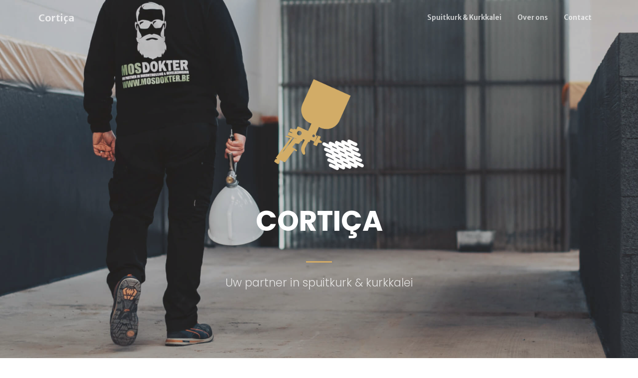

--- FILE ---
content_type: text/html
request_url: http://cortica.be/
body_size: 4024
content:
<!DOCTYPE html>
<html lang="nl">

<head>

  <meta charset="utf-8">
  <meta name="viewport" content="width=device-width, initial-scale=1, shrink-to-fit=no">
  <meta name="description" content="">
  <meta name="title" content="">
  <meta name="created-by" content="Khapps, www.khapps.be, Moorslede, Belgium" />
  <meta name="rating" content="General" />
  <meta http-equiv="content-language" content="nl-be" />
  <meta name="follow" content="all" />
  <meta name="robots" content="index,follow" />
  <meta name="revisit-after" content="10 Days" />
  <meta name="audience" content="all" />

  <meta property="og:title" content="Cortiça | Spuitkurk en Kurkkalei" />
  <meta property="og:image" content="http://www.cortica.be/assets/images/ogimage.jpg" />
  <meta property="og:image:secure_url" content="https://www.cortica.be/assets/images/ogimage.jpg" />
  <meta property="og:url" content="https://www.cortica.be" />
	<meta property="og:description" content="Spuitkurk gevelbekleding is 100% natuurlijk, sterk isolerend en gaat jarenlang mee. Deze afwerklaag beschermt uw woning tegen weer en wind. Vraag je offerte aan bij cortica in langemark-poelkapelle (regio ieper)." />
  <meta property="og:type" content="website">

  <link rel="shortcut icon" href="/favicon/favicon.ico" />
  <link rel="apple-touch-icon" sizes="180x180" href="/favicon/apple-touch-icon.png" />
  <link rel="icon" type="image/png" sizes="32x32" href="/favicon/favicon-32x32.png" />
  <link rel="icon" type="image/png" sizes="16x16" href="/favicon/favicon-16x16.png" />
  <link rel="manifest" href="/favicon/manifest.json" />

  <title>Cortiça | Spuitkurk en Kurkkalei | Langemark-Poelkapelle</title>
  <link rel="stylesheet" href="https://use.fontawesome.com/releases/v5.7.2/css/all.css" integrity="sha384-fnmOCqbTlWIlj8LyTjo7mOUStjsKC4pOpQbqyi7RrhN7udi9RwhKkMHpvLbHG9Sr" crossorigin="anonymous">
  <link href="https://fonts.googleapis.com/css?family=Merriweather+Sans:400,700|Poppins:300,400,700" rel="stylesheet"> 
  <link rel="preconnect" href="https://fonts.gstatic.com">
  <link rel="canonical" href="https://cortica.be" />
  <link rel="canonical" href="https://cortiça.be" />
  <link href="css/creative.css" rel="stylesheet">
  <!-- Global site tag (gtag.js) - Google Analytics -->
  <script async src="https://www.googletagmanager.com/gtag/js?id=G-WMTPB2R7TC"></script>
<script>
  window.dataLayer = window.dataLayer || [];
  function gtag(){dataLayer.push(arguments);}
  gtag('js', new Date());

  gtag('config', 'G-WMTPB2R7TC');
</script>

</head>

<body id="page-top">
  <div>
  <!-- Navigation -->
  <nav class="navbar navbar-expand-lg navbar-light fixed-top py-3" id="mainNav">
    <div class="container">
      <a class="navbar-brand js-scroll-trigger " href="#page-top"><!--<img class="logo" src="img/logo_cortica.png" alt="logo Cortica - Spuitkurk en kurkkalei">-->Corti&ccedil;a</a>
      <button class="navbar-toggler navbar-toggler-right" type="button" data-toggle="collapse" data-target="#navbarResponsive" aria-controls="navbarResponsive" aria-expanded="false" aria-label="Toggle navigation">
        <span class="navbar-toggler-icon"></span>
      </button>
      <div class="collapse navbar-collapse" id="navbarResponsive">
        <ul class="navbar-nav ml-auto my-2 my-lg-0">
          <li class="nav-item">
            <a class="nav-link js-scroll-trigger" href="#presentation">Spuitkurk &amp; Kurkkalei</a>
          </li>
          <li class="nav-item">
            <a class="nav-link js-scroll-trigger"  href="#about">Over ons</a>
          </li>          
          <li class="nav-item">
            <a class="nav-link js-scroll-trigger"  href="#contact">Contact</a>
          </li>
        </ul>
      </div>
    </div>
  </nav>

  <header class="masthead">
    <div class="container h-100">
      <div class="row h-100 align-items-center justify-content-center text-center">
        <div class="col-lg-12 align-self-end">
          <img class="logo mb-4" src="img/logo_cortica.png" alt="logo Cortica - Spuitkurk en kurkkalei">
          
          <h1 class="text-uppercase text-white font-weight-bold" >Corti&ccedil;a</h1>
          <hr class="divider my-4">
        </div>
        <div class="col-lg-8 align-self-baseline">
          <p class="text-white-75 font-weight-light mb-5" >
            Uw partner in spuitkurk &amp; kurkkalei
            </p>          
          
        </div>
      </div>
    </div>
  </header>

  <!-- Call to Action Section -->
  <section class="page-section bg-primary text-white" id="presentation">
      <div class="container">
        <div class="row justify-content-center">
          <div class="text-white col-lg-12 mb-4 text-center">
            <h2 class="mt-0" >Milieubewuste &amp; duurzame gevelbekleding</h2>
            <hr class="divider dark my-4">
            <p >
              Spuitkurk is een decoratieve en milieuvriendelijke afwerklaag die uw woning beschermt tegen weer en wind. 
              Met kurk, oliën en pigmenten als basisgrondstoffen vormt de 100% natuurlijke coating een vernieuwend alternatief voor de traditionele systemen van gevelbekleding.   
              Gespoten kurk heeft een hoge opslagcapaciteit voor warmte, is bestand tegen vocht en is beschikbaar in vele kleuren en korrelgroottes.          
            </p>
            <p >
              Velen denken meteen aan schilderwerken bij het horen van gevel kaleien. Het nadeel is dat dit om de 5 jaar moet herdaan worden. bij spuitkurk is je woning meer dan 20 jaar beschermd en bovendien veel beter geïsoleerd.
            </p>

          </div>    
        </div>
        <div class="row">
          <div class="col-md-4 text-center">
            <div class="mt-5 sr-icon-1">
              <i class="fas fa-4x fa-spray-can text-dark mb-4"></i>
              <h3 class="h4" >Coating in kurklaag</h3>
            </div>
          </div>
          <div class="col-md-4 text-center">
              <div class="mt-5 sr-icon-2">
                <i class="fas fa-4x fa-leaf text-dark mb-4"></i>
                <h3 class="h4">Ecologische oplossing</h3>
              </div>
            </div>
          <div class="col-md-4 text-center">
            <div class="mt-5 sr-icon-3">
              <i class="fas fa-4x fa-stopwatch text-dark mb-4"></i>
              <h3 class="h4">20 jaar bescherming</h3>
            </div>
          </div>
            <div class="col-12 mt-4 text-center">
                <hr class="divider dark my-4">
                <a class="btn btn-dark btn-xl mt-4 js-scroll-trigger" href="#contact" >Offerte opvragen</a><br/>
            </div>
          
        </div>
      </div>
  </section>


  <!-- Trainers & players Section -->
  <section class="page-section" id="about">
    <div class="container">
      <h2 class="text-center mt-0" >Over ons</h2>
      <hr class="divider my-4">
      <div class="row mb-4">
        <div class="col-12 text-center">
          <div class="profile-card js-profile-card">
            <div class="profile-card__img">
              <img src="img/gregory.jpg" alt="Gregory Verfaille - Cortiça spuitkurk">
            </div>
        
            <div class="profile-card__cnt js-profile-cnt">
              <div class="profile-card__name">Gregory Verfaillie</div>
              <div class="profile-card-loc  text-muted">
                <span class="profile-card-loc__icon">
                  <i class="fas fa-map-marker-alt" ></i>
                </span>
                <span class="profile-card-loc__txt">
                  Langemark-Poelkapelle
                </span>
              </div>
              <div class="profile-card__txt">
                <p>Mijn verhaal begon een 6-tal jaar geleden, toen ik mijn eigen schoonmaakbedrijf, VG Cleaning startte. Toen ik op een dag aan het werk was bij een klant, vroeg hij me of ik zijn dak kon ontmossen. Dit leidde tot het ontstaan van De Mosdokter.</p>
                <p>Een tijdje later vroeg een andere klant mij of ik ook zijn gevel kon reinigen en schilderen. Doordat je schilderwerken elke 5 jaar moet heruitvoeren, stelde ik voor om zijn gevel met spuitkurk te bedekken. Dit was opnieuw een opportuniteit om mijn diensten te verbreden, en dus richtte ik Corti&ccedil;a op.</p>
                <p>Drie bedrijven onder één dak bleek de ideale structuur om een totaaloplossing aan mijn klanten te kunnen aanbieden: Schoonmaak, dakontmossing, gevelreiniging en spuitkurk.</p>
              </div>          
            </div>
          </div>
        </div>
      </div>
    </div>
  </section>


  <!-- Program Section -->
  <section class="page-section bg-light" id="contact">
      <div class="container">
        <div class="row">
          <div class="col-12 text-center ">
            <h3 class="mt-0" >Contact &amp; info</h3>
            <hr class="divider mb-4" />
          </div>
          <div class="col-lg-4 ml-auto text-center">
            <i class="fas fa-phone fa-3x mb-3 sr-contact-1 text-primary" style="visibility: visible;"></i>
            <p>0475 26 18 57</p>
          </div>
          <div class="col-lg-4 mr-auto text-center">
            <i class="fas fa-envelope fa-3x mb-3 sr-contact-2 text-primary" style="visibility: visible;"></i>
            <p>
              <a href="mailto:info@cortica.be" class="text-dark">info@cortica.be</a>
            </p>
          </div>
        </div>
        <form id="frmMail" name="frmMail" onsubmit="return sendMail();" >
        
        <div class="row my-4 justify-content-center">
          <div class="col-12 text-center ">
            <hr class="divider mb-4" />
            <p class="mt-4 text-muted" ><strong>Denk je aan spuitkurk?</strong></p>
            <p class="text-muted">Contacteer ons via onderstaand formulier met uw vraag of voor een vrijblijvende offerte.<br/>Gelieve alle velden in te vullen</p>
            <label class="result">&nbsp;</label>
          </div>
          <div class="col-lg-5 col-md-6 col-12">
            <input type="text" class="form-control" name="Voornaam" id="Voornaam" placeholder="Voornaam">
          </div>
          <div class="col-lg-5 col-md-6 col-12">
            <input type="text" class="form-control" name="Naam" id="Naam" placeholder="Naam">
          </div>
          <div class="col-lg-5 col-md-6 col-12">
            <input type="text" class="form-control" name="Contact" id="Contact" placeholder="E-mail of telefoon">
          </div>
          <div class="col-lg-5 col-md-6 col-12">
            <input type="text" class="form-control" name="Woonplaats" id="Woonplaats" placeholder="Woonplaats">
          </div>
          <div class="col-lg-10 col-12">
            <textarea class="form-control" name="Message" id="Message" style="height:250px" placeholder="Korte omschrijving van je project"></textarea>
          </div>
        </div>
        <div class="row">
            <div class="col-12 text-center">
            <button type="submit" class="btn btn-xl btn-dark">
              <i class="fas fa-envelope btnicon"></i>
              <span >Versturen</span>
            </button>
          </div>
        </div>     
        </form>   
      </div>
    </section>
  

    <!-- Contact Section -->

  <section class="page-section-sm bg-dark" id="footer">
    <footer>
      <div class="container">
        <div class="row justify-content-center text-center ">
          <div class="col-12 small text-white-75 text-center mb-5">&copy; 2021 Corti&ccedil;a | MGV Projects BVBA | Houthulstseweg 130C, 8920 Langemark-Poelkapelle | Site by <a href="http://khapps.be">Khapps</a></div>
          <div class="col-lg-3 col-4"><a href="https://mosdokter.be/" target="_blank"><img class="logo" src="img/logo_mosdokter.png" alt="logo mosdokter"></a></div>
          <!--<div class="col-lg-3 col-4"><img class="logo" style="width:60%" src="img/logos/logo_royal_exdel_mouscron.png" alt="logo royal excelsior mouscron"></div>-->
          <div class="col-lg-3 col-4"><a href="https://www.vgcleaning.be" target="_blank"><img class="logo" src="img/logo_vg.png" alt="logo vg cleaning"></a></div>
          
        </div>
      </div>
    </footer>
  </section>
  </div>

  <script src="lib/jquery/jquery.min.js"></script>
  <script src="lib/bootstrap/js/bootstrap.bundle.min.js"></script>
  <script src="lib/jquery-easing/jquery.easing.min.js"></script>
  <script src="lib/scrollreveal/scrollreveal.min.js"></script>
  <script src="js/creative.js?v=5"></script>

</body>

</html>


--- FILE ---
content_type: application/javascript
request_url: http://cortica.be/js/creative.js?v=5
body_size: 1161
content:
(function($) {
  "use strict"; // Start of use strict

  // Smooth scrolling using jQuery easing
  $('a.js-scroll-trigger[href*="#"]:not([href="#"])').click(function() {
    if (location.pathname.replace(/^\//, '') == this.pathname.replace(/^\//, '') && location.hostname == this.hostname) {
      var target = $(this.hash);
      target = target.length ? target : $('[name=' + this.hash.slice(1) + ']');
      if (target.length) {
        $('html, body').animate({
          scrollTop: (target.offset().top - 72)
        }, 1000, "easeInOutExpo");
        return false;
      }
    }
  });

  // Closes responsive menu when a scroll trigger link is clicked
  $('.js-scroll-trigger').click(function() {
    $('.navbar-collapse').collapse('hide');
  });

  // Activate scrollspy to add active class to navbar items on scroll
  $('body').scrollspy({
    target: '#mainNav',
    offset: 75
  });

  // Collapse Navbar
  var navbarCollapse = function() {
    if ($("#mainNav").offset().top > 100) {
      $("#mainNav").addClass("navbar-scrolled");
    } else {
      $("#mainNav").removeClass("navbar-scrolled");
    }
  };
  // Collapse now if page is not at top
  navbarCollapse();
  // Collapse the navbar when page is scrolled
  $(window).scroll(navbarCollapse);

  window.sr = ScrollReveal();

  sr.reveal('.sr-icon-1', {
    delay: 200,
    scale: 0
  });
  sr.reveal('.sr-icon-2', {
    delay: 400,
    scale: 0
  });
  sr.reveal('.sr-icon-3', {
    delay: 600,
    scale: 0
  });

})(jQuery); // End of use strict

var currentlanguage="nl";
$( document ).ready(function() {
 
});

function switchlang(newlanguage){
  currentlanguage=newlanguage;

}

function validate(){
  var err=false;
  if($("#Naam").val() == ""){ $("#Naam").addClass("border-danger");err=true;}
  else $("#Naam").removeClass("border-danger");
  if($("#Voornaam").val() == ""){ $("#Voornaam").addClass("border-danger");err=true;}
  else $("#Voornaam").removeClass("border-danger");
  if($("#Contact").val() == ""){ $("#Contact").addClass("border-danger");err=true;}
  else $("#Contact").removeClass("border-danger");
  if($("#Woonplaats").val() == ""){ $("#Woonplaats").addClass("border-danger");err=true;}
  else $("#Woonplaats").removeClass("border-danger");
  if($("#Woonplaats").val() == ""){ $("#Woonplaats").addClass("border-danger");err=true;}
  else $("#Woonplaats").removeClass("border-danger");
  if($("#Message").val() == ""){ $("#Message").addClass("border-danger");err=true;}
  else $("#Message").removeClass("border-danger");
  return !err;
}

function sendMail(){
  $(".result").html("&nbsp;");
  if(validate()){
    $(".btnicon").addClass("fa-spin");
    var param = $("#frmMail").serialize();
    $.post( "mail.php?" + param, function( data ) {
      $(".btnicon").removeClass("fa-spin");
      if(data.toLowerCase().includes("fout"))
        $(".result").html( "<span class='text-danger'>" + (currentlanguage=="nl" ? "Fout bij verzenden" : "Erreur d'envoi")+  "</span>" );
      else{
        $(".result").html( "<span class='text-success'>" + (currentlanguage=="nl" ? "Bedankt voor uw bericht" : "Merci pour votre inscription") + "</span>" );
        $('#frmMail').trigger("reset");
      }
    });
  }
  return false;
}
